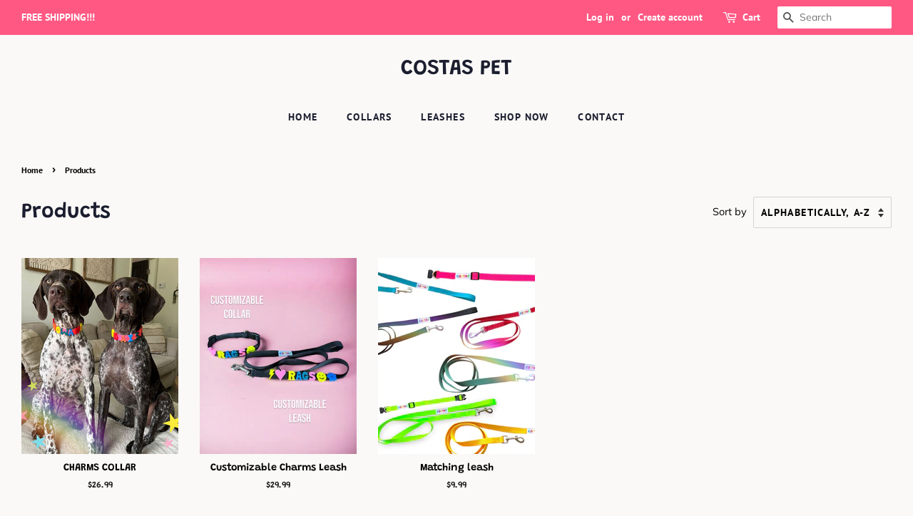

--- FILE ---
content_type: text/css
request_url: https://www.costaspetaccessories.com/cdn/shop/t/7/assets/twd.css?v=178035418701411670551685660437
body_size: 422
content:
.custom_main_cart{display:flex;justify-content:space-between}.custm_cls{fill:#9c1d3b!important}.custom_main_cart p{margin-bottom:0!important}.custom_main_cart p>small{font-weight:700}.cart__product-title{color:#ff124d}.custom_main_cart .custom_txt_bold{font-size:20px;font-weight:700;color:#ff124d}.Custom_field_hide{display:none}.kb svg{width:65%;height:100%}.main-inner-container .cstm-svg{width:75px;height:100%;margin-bottom:-10px;filter:drop-shadow(3px 3px 2px rgba(0,0,0,.7))}.cstm_css-section-main{font-family:charms;margin-bottom:51px}.selector-wrapper{display:none}.main-bold-css{font-weight:700}.line-item{display:flex;justify-content:start;margin:30px 0}.iner-lin{display:flex;justify-content:center;align-items:center;width:40px;height:40px;border-radius:50%;border:2px solid black;margin-right:12px}.iner-lin.active{background-color:#a39c9c;color:#fff}.iner-lin:hover{cursor:pointer}.item-color{display:flex;justify-content:start;margin:30px 0}.clr{padding:25px;border-radius:50%;margin-right:12px}.clr.active{box-shadow:#00000030 0 10px 20px,#0000003b 0 6px 6px}.clr:hover{cursor:pointer}.color-1{background:#0c91ff}.color-2{background:#3a6f5e}.color-3{background:#9c1d3b}.color-4{background:#fd4ea8}.color-5{background:#232323}.color-6{background:#4bff06}.color-7{background:#fff429}.main-inner-container{width:100%}.cstm_del{width:20px;position:absolute;top:15px;right:10px;filter:drop-shadow(rgba(0,0,0,.867) 2px 2px 2px);cursor:pointer}.main-container{position:relative;background-color:#efefef;padding:50px 0;display:flex;justify-content:center;box-shadow:inset 0 2px 4px #000d;overflow:hidden;flex-direction:column;margin-bottom:20px}.new-container{display:flex;justify-content:center;align-items:center;font-size:85px;font-weight:900;box-shadow:0 2px 4px #000d;background:#fd6d6d;font-family:Poppins,sans-serif;text-shadow:rgb(0 0 0 / 87%) 2px 2px 5px;height:60px}.cntnr:hover{cursor:pointer}.container-2{color:#ffab4f}.container-4{color:#3a6f5e}.container-5{color:#0c91ff}.container-6{color:#9c1d3b}.container-7{color:#ffab4f}.cntnr img{width:50px;margin-bottom:-8px}.main-css-square{display:flex;justify-content:start;margin:30px 0}.sqr{width:9%;height:41px;border-radius:8px;margin-right:12px}.main-css-square>div.active{box-shadow:#00000030 0 10px 20px,#0000003b 0 6px 6px}.sqr:hover{cursor:pointer}.square-1{background:#f7993f}.square-2{background:#f3f547}.square-3{background:#f17878}.square-4{background:#007bf3}.square-5{background:#b43958}.square-6{background:#0097bd}.inner-keyboard{display:flex;flex-wrap:wrap;justify-content:space-around;text-align:center}.kb{width:calc(10% - 4px);font-size:2em;font-weight:900;color:#0341ad;border:1px solid rgb(204,204,204);border-radius:8px;margin-bottom:4px;font-family:Poppins,sans-serif}.kb:hover{cursor:pointer}@media only screen and (max-width: 480px){.item-color{margin:30px 10px 25px}.new-container{font-size:48px;flex-wrap:wrap;height:45px}.cntnr{margin-top:-19px}.main-css-square{margin:30px 10px 20px}.kb{width:32px;font-size:20px;margin:2px}.sqr{width:12%}.main-inner-container .cstm-svg{width:43px;margin-bottom:-6px}.slick-arrow:before{font-size:30px!important}.slick-next{right:10px!important}.slick-prev{left:10px!important}.product-single__hero{margin-left:-10px}}.new-grid-1{padding-left:10px}.slick-arrow:before{font-size:50px;color:#fd4ea8}.slick-list{margin:0 50px 50px}.slick-next{width:unset;right:-10px}.slick-prev{width:unset;left:-10px}
/*# sourceMappingURL=/cdn/shop/t/7/assets/twd.css.map?v=178035418701411670551685660437 */


--- FILE ---
content_type: text/javascript
request_url: https://www.costaspetaccessories.com/cdn/shop/t/7/assets/twd.js?v=163417514334164009361681594424
body_size: 468
content:
$("document").ready(function(){$("body").hasClass("template-product")&&($(".main-images").slick({slidesToShow:1,slidesToScroll:1,arrows:!0,fade:!0,adaptiveHeight:!0,asNavFor:".thumb-images"}),$(".thumb-images").slick({slidesToShow:4,slidesToScroll:1,asNavFor:".main-images",dots:!0,centerMode:!0,focusOnSelect:!0}),$(".line-item .iner-lin").click(function(){$(".line-item .iner-lin").removeClass("active"),$(this).addClass("active"),$(this).text()=="S"?$("#ProductSelect-custom-product").val("43749069979946"):$(this).text()=="M"?$("#ProductSelect-custom-product").val("43749070143786"):$(this).text()=="L"&&$("#ProductSelect-custom-product").val("43749070307626")}),$(".item-color .clr").click(function(){var backColor=$(this).attr("data-color"),Backcolorname=$(this).attr("Back-colorname"),active1=document.querySelector(".line-item-property_backend input").value=Backcolorname;$(".item-color .clr").removeClass("active"),$(this).addClass("active"),$(".main-inner-container .new-container").css("background-color",backColor),$(".main-inner-container .new-container .cls-2")&&$(".main-inner-container .new-container .cls-2").css("fill",backColor)}),$(".main-inner-container .cntnr").click(function(){$(this).text(""),$(this).removeClass("active")}),$(".main-css-square .sqr").click(function(){var keyboardColor=$(this).attr("data-color"),keyboardColorName=$(this).attr("data-colorname");$(".main-css-square .sqr").removeClass("active"),$(this).addClass("active"),$(".inner-keyboard .kb").css("color",keyboardColor),$(".inner-keyboard .kb svg path.cls-1").css("fill",keyboardColor),$(".inner-keyboard .kb").attr("data-color",keyboardColor),$(".inner-keyboard .kb").attr("data-colorname",keyboardColorName)}),$(".inner-keyboard .kb").click(function(){var keyColor=$(this).attr("data-color"),keyColorName=$(this).attr("data-colorname"),keyText=$(this).html(),typeText=document.querySelectorAll(".main-inner-container .cntnr");if(typeText[0].classList.contains("active"))if(typeText[1].classList.contains("active"))if(typeText[2].classList.contains("active"))if(typeText[3].classList.contains("active"))if(typeText[4].classList.contains("active"))if(typeText[5].classList.contains("active"))if(typeText[6].classList.contains("active")){if(!typeText[7].classList.contains("active")&&$(".line-item .iner-lin.active").text()!=="S"){typeText[7].innerHTML=keyText,typeText[7].classList.add("active"),typeText[7].style.color=keyColor;var svgBackClr=$(".item-color .clr.active").attr("data-color");$(this).find("svg")&&$(".new-container svg .cls-2").css("fill",svgBackClr),document.querySelector(".line-item-property_backend16 input").value=keyColorName,document.querySelector(".line-item-property_backend17 input").value=keyText,$(this).find("svg").attr("data-symbol")=="Heart"?document.querySelector(".line-item-property_backend17 input").value="Heart":$(this).find("svg").attr("data-symbol")=="Thunder"?document.querySelector(".line-item-property_backend17 input").value="Thunder":$(this).find("svg").attr("data-symbol")=="Smiley"?document.querySelector(".line-item-property_backend17 input").value="Smiley":$(this).find("svg").attr("data-symbol")=="Moon"&&(document.querySelector(".line-item-property_backend17 input").value="Moon")}}else{typeText[6].innerHTML=keyText,typeText[6].classList.add("active"),typeText[6].style.color=keyColor;var svgBackClr=$(".item-color .clr.active").attr("data-color");$(this).find("svg")&&$(".new-container svg .cls-2").css("fill",svgBackClr),document.querySelector(".line-item-property_backend14 input").value=keyColorName,document.querySelector(".line-item-property_backend15 input").value=keyText,$(this).find("svg").attr("data-symbol")=="Heart"?document.querySelector(".line-item-property_backend15 input").value="Heart":$(this).find("svg").attr("data-symbol")=="Thunder"?document.querySelector(".line-item-property_backend15 input").value="Thunder":$(this).find("svg").attr("data-symbol")=="Smiley"?document.querySelector(".line-item-property_backend15 input").value="Smiley":$(this).find("svg").attr("data-symbol")=="Moon"&&(document.querySelector(".line-item-property_backend15 input").value="Moon")}else{typeText[5].innerHTML=keyText,typeText[5].classList.add("active"),typeText[5].style.color=keyColor;var svgBackClr=$(".item-color .clr.active").attr("data-color");$(this).find("svg")&&$(".new-container svg .cls-2").css("fill",svgBackClr),document.querySelector(".line-item-property_backend12 input").value=keyColorName,document.querySelector(".line-item-property_backend13 input").value=keyText,$(this).find("svg").attr("data-symbol")=="Heart"?document.querySelector(".line-item-property_backend13 input").value="Heart":$(this).find("svg").attr("data-symbol")=="Thunder"?document.querySelector(".line-item-property_backend13 input").value="Thunder":$(this).find("svg").attr("data-symbol")=="Smiley"?document.querySelector(".line-item-property_backend13 input").value="Smiley":$(this).find("svg").attr("data-symbol")=="Moon"&&(document.querySelector(".line-item-property_backend13 input").value="Moon")}else{typeText[4].innerHTML=keyText,typeText[4].classList.add("active"),typeText[4].style.color=keyColor;var svgBackClr=$(".item-color .clr.active").attr("data-color");$(this).find("svg")&&$(".new-container svg .cls-2").css("fill",svgBackClr),document.querySelector(".line-item-property_backend10 input").value=keyColorName,document.querySelector(".line-item-property_backend11 input").value=keyText,$(this).find("svg").attr("data-symbol")=="Heart"?document.querySelector(".line-item-property_backend11 input").value="Heart":$(this).find("svg").attr("data-symbol")=="Thunder"?document.querySelector(".line-item-property_backend11 input").value="Thunder":$(this).find("svg").attr("data-symbol")=="Smiley"?document.querySelector(".line-item-property_backend11 input").value="Smiley":$(this).find("svg").attr("data-symbol")=="Moon"&&(document.querySelector(".line-item-property_backend11 input").value="Moon")}else{typeText[3].innerHTML=keyText,typeText[3].classList.add("active"),typeText[3].style.color=keyColor;var svgBackClr=$(".item-color .clr.active").attr("data-color");$(this).find("svg")&&$(".new-container svg .cls-2").css("fill",svgBackClr),document.querySelector(".line-item-property_backend8 input").value=keyColorName,document.querySelector(".line-item-property_backend9 input").value=keyText,$(this).find("svg").attr("data-symbol")=="Heart"?document.querySelector(".line-item-property_backend9 input").value="Heart":$(this).find("svg").attr("data-symbol")=="Thunder"?document.querySelector(".line-item-property_backend9 input").value="Thunder":$(this).find("svg").attr("data-symbol")=="Smiley"?document.querySelector(".line-item-property_backend9 input").value="Smiley":$(this).find("svg").attr("data-symbol")=="Moon"&&(document.querySelector(".line-item-property_backend9 input").value="Moon")}else{typeText[2].innerHTML=keyText,typeText[2].classList.add("active"),typeText[2].style.color=keyColor;var svgBackClr=$(".item-color .clr.active").attr("data-color");$(this).find("svg")&&$(".new-container svg .cls-2").css("fill",svgBackClr),document.querySelector(".line-item-property_backend6 input").value=keyColorName,document.querySelector(".line-item-property_backend7 input").value=keyText,$(this).find("svg").attr("data-symbol")=="Heart"?document.querySelector(".line-item-property_backend7 input").value="Heart":$(this).find("svg").attr("data-symbol")=="Thunder"?document.querySelector(".line-item-property_backend7 input").value="Thunder":$(this).find("svg").attr("data-symbol")=="Smiley"?document.querySelector(".line-item-property_backend7 input").value="Smiley":$(this).find("svg").attr("data-symbol")=="Moon"&&(document.querySelector(".line-item-property_backend7 input").value="Moon")}else{typeText[1].innerHTML=keyText,typeText[1].classList.add("active"),typeText[1].style.color=keyColor;var svgBackClr=$(".item-color .clr.active").attr("data-color");$(this).find("svg")&&$(".new-container svg .cls-2").css("fill",svgBackClr),document.querySelector(".line-item-property_backend4 input").value=keyColorName,document.querySelector(".line-item-property_backend5 input").value=keyText,$(this).find("svg").attr("data-symbol")=="Heart"?document.querySelector(".line-item-property_backend5 input").value="Heart":$(this).find("svg").attr("data-symbol")=="Thunder"?document.querySelector(".line-item-property_backend5 input").value="Thunder":$(this).find("svg").attr("data-symbol")=="Smiley"?document.querySelector(".line-item-property_backend5 input").value="Smiley":$(this).find("svg").attr("data-symbol")=="Moon"&&(document.querySelector(".line-item-property_backend5 input").value="Moon")}else{typeText[0].innerHTML=keyText,typeText[0].classList.add("active"),typeText[0].style.color=keyColor;var svgBackClr=$(".item-color .clr.active").attr("data-color");$(this).find("svg")&&$(".new-container svg .cls-2").css("fill",svgBackClr),document.querySelector(".line-item-property_backend2 input").value=keyColorName,document.querySelector(".line-item-property_backend3 input").value=keyText,$(this).find("svg").attr("data-symbol")=="Heart"?document.querySelector(".line-item-property_backend3 input").value="Heart":$(this).find("svg").attr("data-symbol")=="Thunder"?document.querySelector(".line-item-property_backend3 input").value="Thunder":$(this).find("svg").attr("data-symbol")=="Smiley"?document.querySelector(".line-item-property_backend3 input").value="Smiley":$(this).find("svg").attr("data-symbol")=="Moon"&&(document.querySelector(".line-item-property_backend3 input").value="Moon")}var selectedVariant=document.querySelectorAll(".main-inner-container .cntnr.active").length;console.log($(".line-item .iner-lin.active").text()),selectedVariant==1&&$(".line-item .iner-lin.active").text()=="S"?$("#ProductSelect-custom-product").val("44682832183594"):selectedVariant==2&&$(".line-item .iner-lin.active").text()=="S"?$("#ProductSelect-custom-product").val("44682832216362"):selectedVariant==3&&$(".line-item .iner-lin.active").text()=="S"?$("#ProductSelect-custom-product").val("44682832249130"):selectedVariant==4&&$(".line-item .iner-lin.active").text()=="S"?$("#ProductSelect-custom-product").val("44484479484202"):selectedVariant==5&&$(".line-item .iner-lin.active").text()=="S"?$("#ProductSelect-custom-product").val("43749069848874"):selectedVariant==6&&$(".line-item .iner-lin.active").text()=="S"?$("#ProductSelect-custom-product").val("43749069881642"):selectedVariant==7&&$(".line-item .iner-lin.active").text()=="S"?$("#ProductSelect-custom-product").val("44682788012330"):selectedVariant==1&&$(".line-item .iner-lin.active").text()=="M"?$("#ProductSelect-custom-product").val("44682832281898"):selectedVariant==2&&$(".line-item .iner-lin.active").text()=="M"?$("#ProductSelect-custom-product").val("44682832314666"):selectedVariant==3&&$(".line-item .iner-lin.active").text()=="M"?$("#ProductSelect-custom-product").val("44682832347434"):selectedVariant==4&&$(".line-item .iner-lin.active").text()=="M"?$("#ProductSelect-custom-product").val("44683116413226"):selectedVariant==5&&$(".line-item .iner-lin.active").text()=="M"?$("#ProductSelect-custom-product").val("43749070012714"):selectedVariant==6&&$(".line-item .iner-lin.active").text()=="M"?$("#ProductSelect-custom-product").val("43749070045482"):selectedVariant==7&&$(".line-item .iner-lin.active").text()=="M"?$("#ProductSelect-custom-product").val("44682788110634"):selectedVariant==8&&$(".line-item .iner-lin.active").text()=="M"?$("#ProductSelect-custom-product").val("44682788143402"):selectedVariant==1&&$(".line-item .iner-lin.active").text()=="L"?$("#ProductSelect-custom-product").val("44682832380202"):selectedVariant==2&&$(".line-item .iner-lin.active").text()=="L"?$("#ProductSelect-custom-product").val("44682832412970"):selectedVariant==3&&$(".line-item .iner-lin.active").text()=="L"?$("#ProductSelect-custom-product").val("44682832445738"):selectedVariant==4&&$(".line-item .iner-lin.active").text()=="L"?$("#ProductSelect-custom-product").val("44683136237866"):selectedVariant==5&&$(".line-item .iner-lin.active").text()=="L"?$("#ProductSelect-custom-product").val("43749070176554"):selectedVariant==6&&$(".line-item .iner-lin.active").text()=="L"?$("#ProductSelect-custom-product").val("43749070209322"):selectedVariant==7&&$(".line-item .iner-lin.active").text()=="L"?$("#ProductSelect-custom-product").val("44682788208938"):selectedVariant==8&&$(".line-item .iner-lin.active").text()=="L"?$("#ProductSelect-custom-product").val("44682788241706"):$("#ProductSelect-custom-product").val("")}),$(".cstm_del").click(function(){$(".main-inner-container .cntnr").text(""),$(".main-inner-container .cntnr").removeClass("active")}),document.querySelectorAll(".line-item .iner-lin")[0].click(),document.querySelectorAll(".item-color .clr")[0].click(),document.querySelectorAll(".main-css-square .sqr")[0].click())});
//# sourceMappingURL=/cdn/shop/t/7/assets/twd.js.map?v=163417514334164009361681594424
